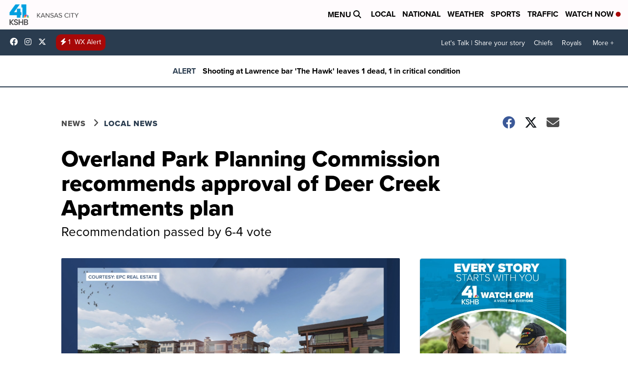

--- FILE ---
content_type: application/javascript; charset=utf-8
request_url: https://fundingchoicesmessages.google.com/f/AGSKWxXSaoPk77tLSz6FyeA-mk0PdvW_3b6tJuJXcZ0SKSiK98Ii__W_-TMHqprUFO7kqt9OZfrk2MWpqONi7Ul-UR8b8Cd_MCsqmNynRV31xkomhcstczt7c-_YI46XEATKBtT2mXgmKhInKC13g_16fFJn675Yf1zvdW87gCEC3ce-HUrjYYNMnebWew1Z/_?wpproads-_700x200./advertisment-/lazyad.-ad-300x450.
body_size: -1290
content:
window['8a5abe8e-c79f-46a8-82ca-d3f850c370f3'] = true;